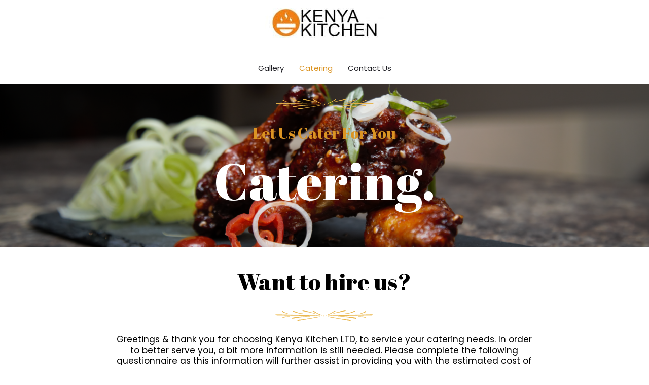

--- FILE ---
content_type: text/css
request_url: https://kenyakitchen.co.uk/wp-content/uploads/elementor/css/post-888.css?ver=1768301242
body_size: 694
content:
.elementor-888 .elementor-element.elementor-element-3466654c:not(.elementor-motion-effects-element-type-background), .elementor-888 .elementor-element.elementor-element-3466654c > .elementor-motion-effects-container > .elementor-motion-effects-layer{background-image:url("https://kenyakitchen.co.uk/wp-content/uploads/2020/05/IMG_6319-e1590433333118.png");background-position:center center;background-size:cover;}.elementor-888 .elementor-element.elementor-element-3466654c > .elementor-container{min-height:45vh;}.elementor-888 .elementor-element.elementor-element-3466654c{transition:background 0.3s, border 0.3s, border-radius 0.3s, box-shadow 0.3s;}.elementor-888 .elementor-element.elementor-element-3466654c > .elementor-background-overlay{transition:background 0.3s, border-radius 0.3s, opacity 0.3s;}.elementor-888 .elementor-element.elementor-element-53fde890 img{width:200px;filter:brightness( 89% ) contrast( 104% ) saturate( 105% ) blur( 0px ) hue-rotate( 0deg );}.elementor-888 .elementor-element.elementor-element-56d84266 > .elementor-widget-container{margin:0px 0px -15px 0px;}.elementor-888 .elementor-element.elementor-element-56d84266{text-align:center;}.elementor-888 .elementor-element.elementor-element-56d84266 .elementor-heading-title{color:#db9423;}.elementor-888 .elementor-element.elementor-element-65a52cee > .elementor-widget-container{margin:0px 0px 40px 0px;}.elementor-888 .elementor-element.elementor-element-65a52cee{text-align:center;}.elementor-888 .elementor-element.elementor-element-65a52cee .elementor-heading-title{color:#ffffff;}.elementor-888 .elementor-element.elementor-element-aae1653:not(.elementor-motion-effects-element-type-background), .elementor-888 .elementor-element.elementor-element-aae1653 > .elementor-motion-effects-container > .elementor-motion-effects-layer{background-color:#ffffff;}.elementor-888 .elementor-element.elementor-element-aae1653{transition:background 0.3s, border 0.3s, border-radius 0.3s, box-shadow 0.3s;margin-top:-2px;margin-bottom:-2px;padding:30px 0px 20px 0px;z-index:2;}.elementor-888 .elementor-element.elementor-element-aae1653 > .elementor-background-overlay{transition:background 0.3s, border-radius 0.3s, opacity 0.3s;}.elementor-888 .elementor-element.elementor-element-3dbd295 > .elementor-widget-container{margin:0px 0px 0px 0px;}.elementor-888 .elementor-element.elementor-element-3dbd295{text-align:center;}.elementor-888 .elementor-element.elementor-element-1bb9bc3 > .elementor-widget-container{margin:0px 0px 0px 0px;}.elementor-888 .elementor-element.elementor-element-1bb9bc3 img{width:200px;filter:brightness( 89% ) contrast( 104% ) saturate( 105% ) blur( 0px ) hue-rotate( 0deg );}.elementor-888 .elementor-element.elementor-element-31829e9 > .elementor-widget-container{padding:0px 0px 0px 0px;}.elementor-888 .elementor-element.elementor-element-31829e9{text-align:center;}.elementor-888 .elementor-element.elementor-element-243c7d8 > .elementor-widget-container{margin:0px 0px 0px 0px;}.elementor-888 .elementor-element.elementor-element-243c7d8{text-align:center;}.elementor-888 .elementor-element.elementor-element-39b7b7c > .elementor-widget-container{margin:0px 0px 0px 0px;}.elementor-888 .elementor-element.elementor-element-39b7b7c img{width:200px;filter:brightness( 89% ) contrast( 104% ) saturate( 105% ) blur( 0px ) hue-rotate( 0deg );}.elementor-888 .elementor-element.elementor-element-fb96c5b > .elementor-widget-container{margin:0px 0px 0px 0px;}.elementor-888 .elementor-element.elementor-element-fb96c5b{text-align:center;}.elementor-888 .elementor-element.elementor-element-b88c777 > .elementor-widget-container{margin:0px 0px 0px 0px;}.elementor-888 .elementor-element.elementor-element-b88c777 img{width:200px;filter:brightness( 89% ) contrast( 104% ) saturate( 105% ) blur( 0px ) hue-rotate( 0deg );}.elementor-888 .elementor-element.elementor-element-c15fda7 > .elementor-container > .elementor-column > .elementor-widget-wrap{align-content:center;align-items:center;}.elementor-888 .elementor-element.elementor-element-c15fda7{padding:20px 0px 0px 0px;}.elementor-888 .elementor-element.elementor-element-a0aa335 > .elementor-widget-container{margin:-30px 0px 0px 0px;}.elementor-888 .elementor-element.elementor-element-a0aa335{text-align:left;}.elementor-888 .elementor-element.elementor-element-21d8b38 > .elementor-widget-container{margin:0px 0px 0px 0px;}.elementor-888 .elementor-element.elementor-element-21d8b38{text-align:left;}.elementor-888 .elementor-element.elementor-element-e8e3b32 > .elementor-container > .elementor-column > .elementor-widget-wrap{align-content:center;align-items:center;}.elementor-888 .elementor-element.elementor-element-e8e3b32{padding:20px 0px 0px 0px;}.elementor-888 .elementor-element.elementor-element-cf07349 > .elementor-widget-container{margin:0px 0px 0px 0px;}.elementor-888 .elementor-element.elementor-element-cf07349{text-align:right;}.elementor-888 .elementor-element.elementor-element-01536b1 > .elementor-widget-container{margin:0px 0px 0px 0px;}.elementor-888 .elementor-element.elementor-element-01536b1{text-align:right;}.elementor-888 .elementor-element.elementor-element-7047ccf{--divider-border-style:solid;--divider-color:#db9423;--divider-border-width:100px;}.elementor-888 .elementor-element.elementor-element-7047ccf .elementor-divider-separator{width:2px;margin:0 auto;margin-center:0;}.elementor-888 .elementor-element.elementor-element-7047ccf .elementor-divider{text-align:center;padding-block-start:0px;padding-block-end:0px;}.elementor-888 .elementor-element.elementor-element-4859911 > .elementor-widget-container{margin:-30px 0px 0px 0px;}.elementor-888 .elementor-element.elementor-element-4859911{text-align:left;}.elementor-888 .elementor-element.elementor-element-2018cbd > .elementor-widget-container{margin:0px 0px 0px 0px;}.elementor-888 .elementor-element.elementor-element-2018cbd{text-align:left;}@media(max-width:1024px){.elementor-888 .elementor-element.elementor-element-53fde890 img{width:200px;}.elementor-888 .elementor-element.elementor-element-aae1653{padding:60px 0px 60px 0px;}.elementor-888 .elementor-element.elementor-element-16c5b7e{padding:0px 0px 0px 0px;}.elementor-888 .elementor-element.elementor-element-1bb9bc3 > .elementor-widget-container{margin:50px 0px 30px 0px;}.elementor-888 .elementor-element.elementor-element-1bb9bc3 img{width:200px;}.elementor-888 .elementor-element.elementor-element-39b7b7c > .elementor-widget-container{margin:50px 0px 30px 0px;}.elementor-888 .elementor-element.elementor-element-39b7b7c img{width:200px;}.elementor-888 .elementor-element.elementor-element-b88c777 > .elementor-widget-container{margin:50px 0px 30px 0px;}.elementor-888 .elementor-element.elementor-element-b88c777 img{width:200px;}}@media(max-width:767px){.elementor-888 .elementor-element.elementor-element-53fde890 img{width:100px;}.elementor-888 .elementor-element.elementor-element-aae1653{padding:50px 20px 50px 20px;}.elementor-888 .elementor-element.elementor-element-5f73514a{width:100%;}.elementor-888 .elementor-element.elementor-element-5f73514a > .elementor-element-populated{padding:0px 0px 0px 0px;}.elementor-888 .elementor-element.elementor-element-1bb9bc3 > .elementor-widget-container{margin:0px 0px 0px 0px;padding:0px 0px 0px 0px;}.elementor-888 .elementor-element.elementor-element-1bb9bc3 img{width:100px;}.elementor-888 .elementor-element.elementor-element-39b7b7c > .elementor-widget-container{margin:0px 0px 0px 0px;padding:0px 0px 0px 0px;}.elementor-888 .elementor-element.elementor-element-39b7b7c img{width:100px;}.elementor-888 .elementor-element.elementor-element-b88c777 > .elementor-widget-container{margin:0px 0px 0px 0px;padding:0px 0px 0px 0px;}.elementor-888 .elementor-element.elementor-element-b88c777 img{width:100px;}.elementor-888 .elementor-element.elementor-element-a0aa335{text-align:center;}.elementor-888 .elementor-element.elementor-element-21d8b38{text-align:center;}.elementor-888 .elementor-element.elementor-element-cf07349{text-align:center;}.elementor-888 .elementor-element.elementor-element-01536b1{text-align:center;}.elementor-888 .elementor-element.elementor-element-4859911{text-align:center;}.elementor-888 .elementor-element.elementor-element-2018cbd{text-align:center;}}@media(min-width:768px){.elementor-888 .elementor-element.elementor-element-2bde056{width:12.161%;}.elementor-888 .elementor-element.elementor-element-9dd2b52{width:75.584%;}.elementor-888 .elementor-element.elementor-element-7d1cbe6{width:12.227%;}.elementor-888 .elementor-element.elementor-element-c2bd28c{width:15%;}.elementor-888 .elementor-element.elementor-element-4393a0d{width:32.018%;}.elementor-888 .elementor-element.elementor-element-0ed7bb8{width:5.965%;}.elementor-888 .elementor-element.elementor-element-b689239{width:32.193%;}.elementor-888 .elementor-element.elementor-element-7e4d4ae{width:14.824%;}}@media(max-width:1024px) and (min-width:768px){.elementor-888 .elementor-element.elementor-element-2bde056{width:15%;}.elementor-888 .elementor-element.elementor-element-9dd2b52{width:70%;}.elementor-888 .elementor-element.elementor-element-7d1cbe6{width:15%;}}